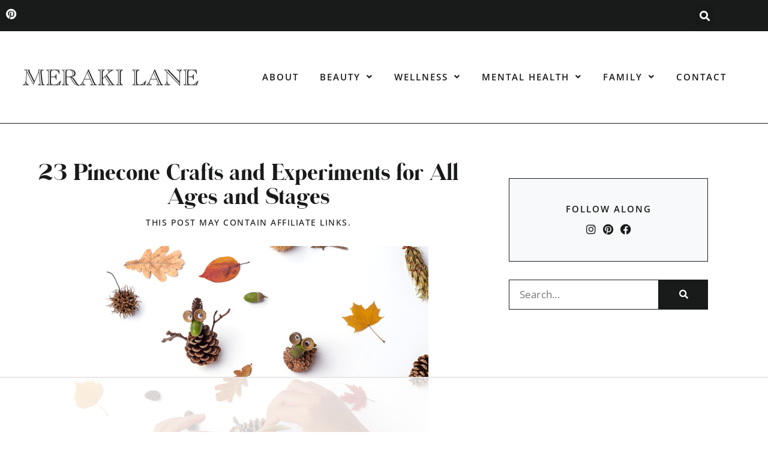

--- FILE ---
content_type: text/html
request_url: https://api.intentiq.com/profiles_engine/ProfilesEngineServlet?at=39&mi=10&dpi=936734067&pt=17&dpn=1&iiqidtype=2&iiqpcid=c980fbaf-0782-428e-b809-b7a2913b7028&iiqpciddate=1768585002810&pcid=b4499b8c-d29a-4b36-8471-214286711eb6&idtype=3&gdpr=0&japs=false&jaesc=0&jafc=0&jaensc=0&jsver=0.33&testGroup=A&source=pbjs&ABTestingConfigurationSource=group&abtg=A&vrref=https%3A%2F%2Fwww.merakilane.com
body_size: 55
content:
{"abPercentage":97,"adt":1,"ct":2,"isOptedOut":false,"data":{"eids":[]},"dbsaved":"false","ls":true,"cttl":86400000,"abTestUuid":"g_d4005027-1710-4892-96d0-ab03217535b9","tc":9,"sid":1081744844}

--- FILE ---
content_type: text/html; charset=utf-8
request_url: https://www.google.com/recaptcha/api2/aframe
body_size: 268
content:
<!DOCTYPE HTML><html><head><meta http-equiv="content-type" content="text/html; charset=UTF-8"></head><body><script nonce="0M4usjKjfrHvPRQEKJxE0Q">/** Anti-fraud and anti-abuse applications only. See google.com/recaptcha */ try{var clients={'sodar':'https://pagead2.googlesyndication.com/pagead/sodar?'};window.addEventListener("message",function(a){try{if(a.source===window.parent){var b=JSON.parse(a.data);var c=clients[b['id']];if(c){var d=document.createElement('img');d.src=c+b['params']+'&rc='+(localStorage.getItem("rc::a")?sessionStorage.getItem("rc::b"):"");window.document.body.appendChild(d);sessionStorage.setItem("rc::e",parseInt(sessionStorage.getItem("rc::e")||0)+1);localStorage.setItem("rc::h",'1768585016965');}}}catch(b){}});window.parent.postMessage("_grecaptcha_ready", "*");}catch(b){}</script></body></html>

--- FILE ---
content_type: text/css
request_url: https://www.merakilane.com/wp-content/uploads/elementor/css/post-37727.css?ver=1767899924
body_size: 609
content:
.elementor-kit-37727{--e-global-color-primary:#191A1A;--e-global-color-secondary:#F0F0F0;--e-global-color-text:#F8F9FA;--e-global-color-accent:#F5C4CA;--e-global-color-009c4b9:#FFFFFF;--e-global-color-493424b:#EA9FB3;--e-global-typography-primary-font-family:"Capri Serif";--e-global-typography-primary-font-size:38px;--e-global-typography-primary-font-weight:400;--e-global-typography-primary-line-height:1.2em;--e-global-typography-primary-letter-spacing:0px;--e-global-typography-secondary-font-family:"Capri Serif";--e-global-typography-secondary-font-size:34px;--e-global-typography-secondary-font-weight:400;--e-global-typography-secondary-line-height:1.2em;--e-global-typography-secondary-letter-spacing:0px;--e-global-typography-text-font-family:"Capri Serif";--e-global-typography-text-font-size:23px;--e-global-typography-text-font-weight:400;--e-global-typography-text-line-height:1.1em;--e-global-typography-text-letter-spacing:0px;--e-global-typography-accent-font-family:"Open Sans";--e-global-typography-accent-font-size:15px;--e-global-typography-accent-font-weight:500;--e-global-typography-accent-text-transform:uppercase;--e-global-typography-accent-letter-spacing:1.5px;--e-global-typography-90087f7-font-family:"Open Sans";--e-global-typography-90087f7-font-size:17px;--e-global-typography-90087f7-font-weight:400;--e-global-typography-90087f7-letter-spacing:0.25px;--e-global-typography-90826e1-font-family:"Open Sans";--e-global-typography-90826e1-font-size:15px;--e-global-typography-90826e1-font-weight:600;--e-global-typography-90826e1-text-transform:uppercase;--e-global-typography-90826e1-letter-spacing:2px;color:var( --e-global-color-primary );font-family:var( --e-global-typography-90087f7-font-family ), Sans-serif;font-size:var( --e-global-typography-90087f7-font-size );font-weight:var( --e-global-typography-90087f7-font-weight );letter-spacing:var( --e-global-typography-90087f7-letter-spacing );}.elementor-kit-37727 button,.elementor-kit-37727 input[type="button"],.elementor-kit-37727 input[type="submit"],.elementor-kit-37727 .elementor-button{background-color:var( --e-global-color-accent );font-family:var( --e-global-typography-90826e1-font-family ), Sans-serif;font-size:var( --e-global-typography-90826e1-font-size );font-weight:var( --e-global-typography-90826e1-font-weight );text-transform:var( --e-global-typography-90826e1-text-transform );letter-spacing:var( --e-global-typography-90826e1-letter-spacing );color:var( --e-global-color-primary );border-radius:0px 0px 0px 0px;padding:13px 35px 14px 35px;}.elementor-kit-37727 button:hover,.elementor-kit-37727 button:focus,.elementor-kit-37727 input[type="button"]:hover,.elementor-kit-37727 input[type="button"]:focus,.elementor-kit-37727 input[type="submit"]:hover,.elementor-kit-37727 input[type="submit"]:focus,.elementor-kit-37727 .elementor-button:hover,.elementor-kit-37727 .elementor-button:focus{background-color:var( --e-global-color-secondary );color:var( --e-global-color-primary );border-radius:0px 0px 0px 0px;}.elementor-kit-37727 e-page-transition{background-color:#FFBC7D;}.elementor-kit-37727 a{color:var( --e-global-color-493424b );}.elementor-kit-37727 a:hover{color:var( --e-global-color-accent );}.elementor-kit-37727 h1{color:var( --e-global-color-primary );font-family:var( --e-global-typography-primary-font-family ), Sans-serif;font-size:var( --e-global-typography-primary-font-size );font-weight:var( --e-global-typography-primary-font-weight );line-height:var( --e-global-typography-primary-line-height );letter-spacing:var( --e-global-typography-primary-letter-spacing );}.elementor-kit-37727 h2{color:var( --e-global-color-primary );font-family:var( --e-global-typography-secondary-font-family ), Sans-serif;font-size:var( --e-global-typography-secondary-font-size );font-weight:var( --e-global-typography-secondary-font-weight );line-height:var( --e-global-typography-secondary-line-height );letter-spacing:var( --e-global-typography-secondary-letter-spacing );}.elementor-kit-37727 h3{color:var( --e-global-color-primary );font-family:var( --e-global-typography-text-font-family ), Sans-serif;font-size:var( --e-global-typography-text-font-size );font-weight:var( --e-global-typography-text-font-weight );line-height:var( --e-global-typography-text-line-height );letter-spacing:var( --e-global-typography-text-letter-spacing );}.elementor-kit-37727 h4{color:var( --e-global-color-primary );font-family:var( --e-global-typography-accent-font-family ), Sans-serif;font-size:var( --e-global-typography-accent-font-size );font-weight:var( --e-global-typography-accent-font-weight );text-transform:var( --e-global-typography-accent-text-transform );letter-spacing:var( --e-global-typography-accent-letter-spacing );}.elementor-kit-37727 h5{color:var( --e-global-color-primary );font-family:"Open Sans", Sans-serif;font-size:18px;font-weight:500;text-transform:uppercase;letter-spacing:1.5px;}.elementor-kit-37727 h6{color:var( --e-global-color-primary );font-family:var( --e-global-typography-accent-font-family ), Sans-serif;font-size:var( --e-global-typography-accent-font-size );font-weight:var( --e-global-typography-accent-font-weight );text-transform:var( --e-global-typography-accent-text-transform );letter-spacing:var( --e-global-typography-accent-letter-spacing );}.elementor-kit-37727 label{font-family:var( --e-global-typography-accent-font-family ), Sans-serif;font-size:var( --e-global-typography-accent-font-size );font-weight:var( --e-global-typography-accent-font-weight );text-transform:var( --e-global-typography-accent-text-transform );letter-spacing:var( --e-global-typography-accent-letter-spacing );}.elementor-kit-37727 input:not([type="button"]):not([type="submit"]),.elementor-kit-37727 textarea,.elementor-kit-37727 .elementor-field-textual{font-family:var( --e-global-typography-90087f7-font-family ), Sans-serif;font-size:var( --e-global-typography-90087f7-font-size );font-weight:var( --e-global-typography-90087f7-font-weight );letter-spacing:var( --e-global-typography-90087f7-letter-spacing );color:var( --e-global-color-primary );background-color:var( --e-global-color-009c4b9 );}.elementor-kit-37727 input:focus:not([type="button"]):not([type="submit"]),.elementor-kit-37727 textarea:focus,.elementor-kit-37727 .elementor-field-textual:focus{color:var( --e-global-color-primary );background-color:var( --e-global-color-009c4b9 );}.elementor-section.elementor-section-boxed > .elementor-container{max-width:1200px;}.e-con{--container-max-width:1200px;}.elementor-widget:not(:last-child){margin-block-end:20px;}.elementor-element{--widgets-spacing:20px 20px;--widgets-spacing-row:20px;--widgets-spacing-column:20px;}{}h1.entry-title{display:var(--page-title-display);}@media(max-width:1024px){.elementor-kit-37727{font-size:var( --e-global-typography-90087f7-font-size );letter-spacing:var( --e-global-typography-90087f7-letter-spacing );}.elementor-kit-37727 h1{font-size:var( --e-global-typography-primary-font-size );line-height:var( --e-global-typography-primary-line-height );letter-spacing:var( --e-global-typography-primary-letter-spacing );}.elementor-kit-37727 h2{font-size:var( --e-global-typography-secondary-font-size );line-height:var( --e-global-typography-secondary-line-height );letter-spacing:var( --e-global-typography-secondary-letter-spacing );}.elementor-kit-37727 h3{font-size:var( --e-global-typography-text-font-size );line-height:var( --e-global-typography-text-line-height );letter-spacing:var( --e-global-typography-text-letter-spacing );}.elementor-kit-37727 h4{font-size:var( --e-global-typography-accent-font-size );letter-spacing:var( --e-global-typography-accent-letter-spacing );}.elementor-kit-37727 h6{font-size:var( --e-global-typography-accent-font-size );letter-spacing:var( --e-global-typography-accent-letter-spacing );}.elementor-kit-37727 button,.elementor-kit-37727 input[type="button"],.elementor-kit-37727 input[type="submit"],.elementor-kit-37727 .elementor-button{font-size:var( --e-global-typography-90826e1-font-size );letter-spacing:var( --e-global-typography-90826e1-letter-spacing );}.elementor-kit-37727 label{font-size:var( --e-global-typography-accent-font-size );letter-spacing:var( --e-global-typography-accent-letter-spacing );}.elementor-kit-37727 input:not([type="button"]):not([type="submit"]),.elementor-kit-37727 textarea,.elementor-kit-37727 .elementor-field-textual{font-size:var( --e-global-typography-90087f7-font-size );letter-spacing:var( --e-global-typography-90087f7-letter-spacing );}.elementor-section.elementor-section-boxed > .elementor-container{max-width:1024px;}.e-con{--container-max-width:1024px;}}@media(max-width:767px){.elementor-kit-37727{--e-global-typography-primary-font-size:32px;--e-global-typography-secondary-font-size:28px;--e-global-typography-text-font-size:23px;font-size:var( --e-global-typography-90087f7-font-size );letter-spacing:var( --e-global-typography-90087f7-letter-spacing );}.elementor-kit-37727 h1{font-size:var( --e-global-typography-primary-font-size );line-height:var( --e-global-typography-primary-line-height );letter-spacing:var( --e-global-typography-primary-letter-spacing );}.elementor-kit-37727 h2{font-size:var( --e-global-typography-secondary-font-size );line-height:var( --e-global-typography-secondary-line-height );letter-spacing:var( --e-global-typography-secondary-letter-spacing );}.elementor-kit-37727 h3{font-size:var( --e-global-typography-text-font-size );line-height:var( --e-global-typography-text-line-height );letter-spacing:var( --e-global-typography-text-letter-spacing );}.elementor-kit-37727 h4{font-size:var( --e-global-typography-accent-font-size );letter-spacing:var( --e-global-typography-accent-letter-spacing );}.elementor-kit-37727 h6{font-size:var( --e-global-typography-accent-font-size );letter-spacing:var( --e-global-typography-accent-letter-spacing );}.elementor-kit-37727 button,.elementor-kit-37727 input[type="button"],.elementor-kit-37727 input[type="submit"],.elementor-kit-37727 .elementor-button{font-size:var( --e-global-typography-90826e1-font-size );letter-spacing:var( --e-global-typography-90826e1-letter-spacing );}.elementor-kit-37727 label{font-size:var( --e-global-typography-accent-font-size );letter-spacing:var( --e-global-typography-accent-letter-spacing );}.elementor-kit-37727 input:not([type="button"]):not([type="submit"]),.elementor-kit-37727 textarea,.elementor-kit-37727 .elementor-field-textual{font-size:var( --e-global-typography-90087f7-font-size );letter-spacing:var( --e-global-typography-90087f7-letter-spacing );}.elementor-section.elementor-section-boxed > .elementor-container{max-width:767px;}.e-con{--container-max-width:767px;}}/* Start Custom Fonts CSS */@font-face {
	font-family: 'Capri Serif';
	font-style: normal;
	font-weight: normal;
	font-display: auto;
	src: url('https://www.merakilane.com/wp-content/uploads/2022/02/CapriSerif-Regular.woff') format('woff');
}
/* End Custom Fonts CSS */

--- FILE ---
content_type: text/css
request_url: https://www.merakilane.com/wp-content/uploads/elementor/css/post-47864.css?ver=1767899925
body_size: -22
content:
.elementor-47864 .elementor-element.elementor-element-3085ac3 > .elementor-container > .elementor-column > .elementor-widget-wrap{align-content:flex-start;align-items:flex-start;}.elementor-47864 .elementor-element.elementor-element-3085ac3{padding:40px 40px 40px 40px;}.elementor-47864 .elementor-element.elementor-element-f8f1d14 > .elementor-widget-container{margin:0px 0px -10px 0px;}.elementor-47864 .elementor-element.elementor-element-f8f1d14 .elementor-heading-title{font-family:var( --e-global-typography-text-font-family ), Sans-serif;font-size:var( --e-global-typography-text-font-size );font-weight:var( --e-global-typography-text-font-weight );line-height:var( --e-global-typography-text-line-height );letter-spacing:var( --e-global-typography-text-letter-spacing );}.elementor-47864 .elementor-element.elementor-element-07256f2 > .elementor-widget-container{margin:0px 0px -15px 0px;}.elementor-47864 .elementor-element.elementor-element-07256f2 .elementor-heading-title{font-family:var( --e-global-typography-90826e1-font-family ), Sans-serif;font-size:var( --e-global-typography-90826e1-font-size );font-weight:var( --e-global-typography-90826e1-font-weight );text-transform:var( --e-global-typography-90826e1-text-transform );letter-spacing:var( --e-global-typography-90826e1-letter-spacing );}.elementor-47864 .elementor-element.elementor-element-d060ea5 > .elementor-widget-container{margin:0px 0px -15px 0px;}.elementor-47864 .elementor-element.elementor-element-d060ea5 .elementor-heading-title{font-family:var( --e-global-typography-90826e1-font-family ), Sans-serif;font-size:var( --e-global-typography-90826e1-font-size );font-weight:var( --e-global-typography-90826e1-font-weight );text-transform:var( --e-global-typography-90826e1-text-transform );letter-spacing:var( --e-global-typography-90826e1-letter-spacing );}.elementor-47864 .elementor-element.elementor-element-c38d302 > .elementor-widget-container{margin:0px 0px -15px 0px;}.elementor-47864 .elementor-element.elementor-element-c38d302 .elementor-heading-title{font-family:var( --e-global-typography-90826e1-font-family ), Sans-serif;font-size:var( --e-global-typography-90826e1-font-size );font-weight:var( --e-global-typography-90826e1-font-weight );text-transform:var( --e-global-typography-90826e1-text-transform );letter-spacing:var( --e-global-typography-90826e1-letter-spacing );}.elementor-47864 .elementor-element.elementor-element-5e1bac9 > .elementor-widget-container{margin:0px 0px -15px 0px;}.elementor-47864 .elementor-element.elementor-element-5e1bac9 .elementor-heading-title{font-family:var( --e-global-typography-90826e1-font-family ), Sans-serif;font-size:var( --e-global-typography-90826e1-font-size );font-weight:var( --e-global-typography-90826e1-font-weight );text-transform:var( --e-global-typography-90826e1-text-transform );letter-spacing:var( --e-global-typography-90826e1-letter-spacing );}.elementor-47864 .elementor-element.elementor-element-40041db > .elementor-widget-container{margin:0px 0px -15px 0px;}.elementor-47864 .elementor-element.elementor-element-40041db .elementor-heading-title{font-family:var( --e-global-typography-90826e1-font-family ), Sans-serif;font-size:var( --e-global-typography-90826e1-font-size );font-weight:var( --e-global-typography-90826e1-font-weight );text-transform:var( --e-global-typography-90826e1-text-transform );letter-spacing:var( --e-global-typography-90826e1-letter-spacing );}.elementor-47864 .elementor-element.elementor-element-43e6ba8{--grid-row-gap:0px;--grid-column-gap:20px;}.elementor-47864 .elementor-element.elementor-element-43e6ba8 .elementor-posts-container .elementor-post__thumbnail{padding-bottom:calc( 0.75 * 100% );}.elementor-47864 .elementor-element.elementor-element-43e6ba8:after{content:"0.75";}.elementor-47864 .elementor-element.elementor-element-43e6ba8 .elementor-post__thumbnail__link{width:100%;}.elementor-47864 .elementor-element.elementor-element-43e6ba8.elementor-posts--thumbnail-left .elementor-post__thumbnail__link{margin-right:13px;}.elementor-47864 .elementor-element.elementor-element-43e6ba8.elementor-posts--thumbnail-right .elementor-post__thumbnail__link{margin-left:13px;}.elementor-47864 .elementor-element.elementor-element-43e6ba8.elementor-posts--thumbnail-top .elementor-post__thumbnail__link{margin-bottom:13px;}.elementor-47864 .elementor-element.elementor-element-43e6ba8 .elementor-post__title, .elementor-47864 .elementor-element.elementor-element-43e6ba8 .elementor-post__title a{color:var( --e-global-color-primary );font-family:"Capri Serif", Sans-serif;font-size:20px;font-weight:400;letter-spacing:0px;}@media(min-width:768px){.elementor-47864 .elementor-element.elementor-element-6b66e7f{width:19%;}.elementor-47864 .elementor-element.elementor-element-479d02b{width:81%;}}@media(max-width:1024px){.elementor-47864 .elementor-element.elementor-element-f8f1d14 .elementor-heading-title{font-size:var( --e-global-typography-text-font-size );line-height:var( --e-global-typography-text-line-height );letter-spacing:var( --e-global-typography-text-letter-spacing );}.elementor-47864 .elementor-element.elementor-element-07256f2 .elementor-heading-title{font-size:var( --e-global-typography-90826e1-font-size );letter-spacing:var( --e-global-typography-90826e1-letter-spacing );}.elementor-47864 .elementor-element.elementor-element-d060ea5 .elementor-heading-title{font-size:var( --e-global-typography-90826e1-font-size );letter-spacing:var( --e-global-typography-90826e1-letter-spacing );}.elementor-47864 .elementor-element.elementor-element-c38d302 .elementor-heading-title{font-size:var( --e-global-typography-90826e1-font-size );letter-spacing:var( --e-global-typography-90826e1-letter-spacing );}.elementor-47864 .elementor-element.elementor-element-5e1bac9 .elementor-heading-title{font-size:var( --e-global-typography-90826e1-font-size );letter-spacing:var( --e-global-typography-90826e1-letter-spacing );}.elementor-47864 .elementor-element.elementor-element-40041db .elementor-heading-title{font-size:var( --e-global-typography-90826e1-font-size );letter-spacing:var( --e-global-typography-90826e1-letter-spacing );}}@media(max-width:767px){.elementor-47864 .elementor-element.elementor-element-f8f1d14 .elementor-heading-title{font-size:var( --e-global-typography-text-font-size );line-height:var( --e-global-typography-text-line-height );letter-spacing:var( --e-global-typography-text-letter-spacing );}.elementor-47864 .elementor-element.elementor-element-07256f2 .elementor-heading-title{font-size:var( --e-global-typography-90826e1-font-size );letter-spacing:var( --e-global-typography-90826e1-letter-spacing );}.elementor-47864 .elementor-element.elementor-element-d060ea5 .elementor-heading-title{font-size:var( --e-global-typography-90826e1-font-size );letter-spacing:var( --e-global-typography-90826e1-letter-spacing );}.elementor-47864 .elementor-element.elementor-element-c38d302 .elementor-heading-title{font-size:var( --e-global-typography-90826e1-font-size );letter-spacing:var( --e-global-typography-90826e1-letter-spacing );}.elementor-47864 .elementor-element.elementor-element-5e1bac9 .elementor-heading-title{font-size:var( --e-global-typography-90826e1-font-size );letter-spacing:var( --e-global-typography-90826e1-letter-spacing );}.elementor-47864 .elementor-element.elementor-element-40041db .elementor-heading-title{font-size:var( --e-global-typography-90826e1-font-size );letter-spacing:var( --e-global-typography-90826e1-letter-spacing );}.elementor-47864 .elementor-element.elementor-element-43e6ba8 .elementor-posts-container .elementor-post__thumbnail{padding-bottom:calc( 0.5 * 100% );}.elementor-47864 .elementor-element.elementor-element-43e6ba8:after{content:"0.5";}.elementor-47864 .elementor-element.elementor-element-43e6ba8 .elementor-post__thumbnail__link{width:100%;}}

--- FILE ---
content_type: text/css
request_url: https://ads.adthrive.com/sites/58b49e0bf051050f829e05c2/ads.min.css
body_size: 382
content:
.adthrive-device-desktop .adthrive-recipe, .adthrive-device-tablet .adthrive-recipe {
float: right;
margin-left: 10px;
}

.adthrive-player-position.adthrive-collapse-mobile.adthrive-collapse-bottom-right {
  right: 30px;
}

/* Sidebar fix */
.elementor-element-fbbc63c > .elementor-widget-wrap,
body.single .elementor-47773 .elementor-element-fbbc63c > .elementor-widget-wrap {
flex-direction: column;
align-items: center;
justify-content: flex-start!important;
}
.adthrive-sidebar {
min-width: 300px;
}
/* END - Sidebar fix */

/* prevent footer ad overlapping back to top button */
.adthrive-device-desktop #scroll-top,
.adthrive-device-tablet #scroll-top {
margin-bottom: 90px;
}
.adthrive-device-phone #scroll-top {
margin-bottom: 50px;
}
.adthrive-sticky-outstream {
margin-right: 30px;
}

.adthrive-device-desktop .elementor-element-fbbc63c {
flex-direction: column;
}

/* Sticky Oustream issue ZD 340787 */
body.adthrive-device-desktop .adthrive-sticky-outstream>.adthrive-wrapper-float-close.adthrive-wrapper-close-bkgd-50, body.adthrive-device-tablet .adthrive-sticky-outstream>.adthrive-wrapper-float-close.adthrive-wrapper-close-bkgd-50 {
width: 227px!important;
}

body.adthrive-device-phone .adthrive-sticky-outstream>.adthrive-wrapper-float-close.adthrive-wrapper-close-bkgd-50 {
width: 178px!important;
}
/* END Sticky Oustream issue ZD 340787 */

--- FILE ---
content_type: text/plain
request_url: https://rtb.openx.net/openrtbb/prebidjs
body_size: -226
content:
{"id":"029e96ba-80cb-4c99-9b82-3488f22d8f0c","nbr":0}

--- FILE ---
content_type: text/plain
request_url: https://rtb.openx.net/openrtbb/prebidjs
body_size: -226
content:
{"id":"b52f8705-a499-441e-9302-e27bca6d689e","nbr":0}

--- FILE ---
content_type: text/plain
request_url: https://rtb.openx.net/openrtbb/prebidjs
body_size: -226
content:
{"id":"857d2b3c-b39c-4501-bb63-3a1a2d0e735d","nbr":0}

--- FILE ---
content_type: text/plain
request_url: https://rtb.openx.net/openrtbb/prebidjs
body_size: -226
content:
{"id":"9f074b85-f2b8-437c-bec3-1cf0d8fa472b","nbr":0}

--- FILE ---
content_type: text/plain
request_url: https://rtb.openx.net/openrtbb/prebidjs
body_size: -226
content:
{"id":"b01f0c9e-1d7c-4a04-9141-4ab1a3f7e693","nbr":0}

--- FILE ---
content_type: text/plain
request_url: https://rtb.openx.net/openrtbb/prebidjs
body_size: -226
content:
{"id":"604ef2fb-0aa1-47cd-a078-5440deae293d","nbr":0}

--- FILE ---
content_type: text/plain
request_url: https://rtb.openx.net/openrtbb/prebidjs
body_size: -226
content:
{"id":"e0887045-ffb2-4d7d-a70a-baf467fadf32","nbr":0}

--- FILE ---
content_type: text/plain
request_url: https://rtb.openx.net/openrtbb/prebidjs
body_size: -226
content:
{"id":"f32d6271-84db-4439-b260-4c11c7391ba6","nbr":0}

--- FILE ---
content_type: text/plain
request_url: https://rtb.openx.net/openrtbb/prebidjs
body_size: -226
content:
{"id":"4252bd15-2213-4512-9deb-73fe9cadb74e","nbr":0}

--- FILE ---
content_type: text/plain
request_url: https://rtb.openx.net/openrtbb/prebidjs
body_size: -226
content:
{"id":"e75329dc-e4d6-47db-b059-4950402b440e","nbr":0}

--- FILE ---
content_type: text/plain; charset=utf-8
request_url: https://ads.adthrive.com/http-api/cv2
body_size: 5822
content:
{"om":["01gm8lyb","024w7jmn","03ory6zo","04lkvrhz","0b0m8l4f","0nkew1d9","0r31j41j","0sm4lr19","0ubeqno1","0v9iqcb6","1","10310289136970_628989283","10310289136970_628989363","10310289136970_628989767","10310289136970_628990318","10ua7afe","11142692","11212184","11509227","11896988","11999803","119_6208623","12010080","12010084","12010088","12123650","12142259","12151247","12219633","12310204638_704006266","124682_603","124684_146","124843_8","124844_19","124848_7","124853_7","1453468","14xoyqyz","1611092","17_24767200","1832l91i","1854132209258529","1854335372239890","1c68002a-e25e-4426-90f8-43955e9710e7","1dwefsfs","1ekh5tp4","1kch9gc0","1kpjxj5u","1zp8pjcw","202430_200_EAAYACog7t9UKc5iyzOXBU.xMcbVRrAuHeIU5IyS9qdlP9IeJGUyBMfW1N0_","202d4qe7","206_262594","206_501349","206_501425","206_522709","206_549410","20d29aab-cf16-4421-8051-b40118080b08","2132:44129096","2132:45327625","2132:46039824","2132:46039900","2149:12147059","2249:691925891","2249:700871522","2249:700873313","2307:0r31j41j","2307:1ekh5tp4","2307:31yw6nyu","2307:45astvre","2307:4qxmmgd2","2307:64x7dtvi","2307:6l5qanx0","2307:6wbm92qr","2307:794di3me","2307:8orkh93v","2307:8pksr1ui","2307:9925w9vu","2307:9nex8xyd","2307:9rvsrrn1","2307:a55fh6ja","2307:a566o9hb","2307:axa2hq5l","2307:cbg18jr6","2307:cuudl2xr","2307:cv2huqwc","2307:ekv63n6v","2307:fe9c3abs","2307:g749lgab","2307:ge4000vb","2307:gi2ao982","2307:io73zia8","2307:itmaz0g4","2307:iuwduws3","2307:j6rba5gh","2307:jd035jgw","2307:k5xe68og","2307:kz8629zd","2307:m00a5urx","2307:mh2a3cu2","2307:t7jqyl3m","2307:u30fsj32","2307:u7p1kjgp","2307:vf0dq19q","2307:vj7hzkpp","2307:vtri9xns","2307:wwo5qowu","2307:x3ciztax","2307:y6s0p94l","2307:z2zvrgyz","23786257","23786440","2409_15064_70_86128400","24694815","25048614","25048618","25_53v6aquw","25_utberk8n","25_yi6qlg3p","25_ztlksnbe","25_zwzjgvpw","262594","2711_64_12151247","2715_9888_262592","2715_9888_262594","2715_9888_522709","2715_9888_549410","28933536","28u7c6ez","29414696","29414711","2974:8168475","2kbya8ki","2wgqelaj","2xe5185b","2y5a5qhb","308_125203_14","31qdo7ks","31yw6nyu","32704612","33106994","3335_25247_700109379","33604490","33608759","34794765","3490:CR52030442","3490:CR52212686","3490:CR52212688","36478149","3658_149557_1zp8pjcw","3658_149557_6u4glzf8","3658_15078_u5zlepic","3658_15233_4sxvf937","3658_15233_pubgljx0","3658_15711_b704x17p","3658_15936_31yw6nyu","3658_15936_awsoocls","3658_16671_T26265953","3658_203382_vtri9xns","3658_586765_xbw1u79v","36_46_11063302","3702_139777_24765461","3702_139777_24765466","3702_139777_24765468","3702_139777_24765483","3702_139777_24765484","3745kao5","381513943572","38557829","39uj4z2h","3LMBEkP-wis","3a19xks2","3c5dkic6","3c65c443-fd13-459a-a41d-a62fcec9da6c","3je11mti","3k7yez81","3v2n6fcp","3x0i061s","4083IP31KS13kodabuilt_41231","4083IP31KS13kodabuilt_bc466","40867570","409_192565","409_216324","409_216326","409_216364","409_216366","409_216384","409_216386","409_216402","409_216406","409_216408","409_216416","409_216431","409_220333","409_223597","409_223599","409_225982","409_225987","409_225988","409_225990","409_226314","409_226322","409_226324","409_226326","409_226352","409_227223","409_227235","409_228070","409_228115","409_230720","409_230726","43919985","439246469228","44629254","453a721e-bbb0-4e28-9560-67d7ed277a18","458901553568","47370268","47869802","481703827","485027845327","48877306","49039749","49123012","4941618","4947806","49606652","4972640","4aqwokyz","4bzcxdwk","4fk9nxse","4qbpxpiz","4qxmmgd2","4sxvf937","4tgls8cg","4vucgims","501349","50479792","50525751","51372355","51372410","521_425_203499","521_425_203500","521_425_203501","521_425_203505","521_425_203509","521_425_203515","521_425_203517","521_425_203518","521_425_203525","521_425_203526","521_425_203535","521_425_203536","521_425_203542","521_425_203615","521_425_203617","521_425_203623","521_425_203698","521_425_203699","521_425_203702","521_425_203712","521_425_203720","521_425_203729","521_425_203730","521_425_203732","521_425_203733","521_425_203887","521_425_203890","521_425_203893","521_425_203926","521_425_203938","521_425_203939","521_425_203940","52823916","52bh8xmf","5316_139700_0216b0e3-d0fa-41b6-a3d3-161df2c9862c","5316_139700_44d12f53-720c-4d77-aa3f-2c657f68dcfa","5316_139700_53a52a68-f2b1-43b7-bef4-56b9aa9addac","5316_139700_a8ac655a-14ad-4f1a-ba03-9f5a49b9fdd8","5316_139700_bd0b86af-29f5-418b-9bb4-3aa99ec783bd","5316_139700_e57da5d6-bc41-40d9-9688-87a11ae6ec85","53214401","53v6aquw","540136","549410","55101612","5510:4l8wnsbf","5510:cymho2zs","5510:emhpbido","5510:ffymiybw","5510:kecbwzbd","5510:ls74a5wb","5510:o5atmw3y","5510:ocvw1ibc","5510:ouycdkmq","55167461","55178669","55221385","5532:553779915","5532:553781814","553781220","555_165_788278792707","555_165_788401858556","5563_66529_OADD2.7216038222964_1167KJ7QKWPNTF6JEQ","5563_66529_OAIP.1c76eaab97db85bd36938f82604fa570","55726194","557_409_216366","557_409_216396","557_409_220139","557_409_220149","557_409_220332","557_409_220333","557_409_220334","557_409_220343","557_409_220344","557_409_220353","557_409_220354","557_409_220364","557_409_220366","557_409_223589","557_409_228348","557_409_228349","557_409_228354","557_409_228363","558_93_eqbvsedt","558_93_mwnvongn","55965333","5626536529","56341213","56566551","56824595","5726507757","5726594343","577972699915932011","58310259131_553781220","5989_28443_701278089","59a405ca-979f-4748-9440-947f09f0072d","5b01302d-02b5-46bc-8d14-aa9d60f4689c","5ffbefba-3e9a-4249-8b2a-36d729a8a9c3","5gc3dsqf","5ia3jbdy","5mh8a4a2","5rd4wk9i","5s8rsyzi","5sfc9ja1","600618969","6026528269","609577512","60f5a06w","61210719","6126589193","613344ix","61526215","61643784","616794222","61743253","618576351","618876699","618980679","619089559","61916223","61916225","61916229","61932920","61932925","61932933","61932957","62019681","62187798","6226505231","627309156","627309159","627506494","627506665","62781265","628015148","628086965","628153053","628222860","628223277","628360579","628360582","628444259","628444262","628444433","628444436","628444439","628456307","628456310","628456313","628456379","628456382","628456391","628456403","628622163","628622166","628622169","628622172","628622178","628622241","628622244","628622247","628622250","628683371","628687043","628687157","628687460","628687463","628803013","628841673","628990952","629007394","629009180","629167998","629168001","629168010","629168565","629171196","629171202","629255550","629350437","629488423","62978285","62978305","62980385","62981075","629817930","629984747","630137823","6365_61796_784880274628","6365_61796_785326944648","6365_61796_785452880867","6365_61796_788278792707","6365_61796_788314728418","6365_61796_788314728649","6365_61796_788401858556","6365_61796_788401858703","6365_61796_788423467330","636910768489","63barbg1","6547_67916_TXDgpZG5lWqBVUmo3Uet","659216891404","659319566","659713728691","667964112","673375558002","677742320","680_99480_700109379","680_99480_700109391","680_99480_700109393","683692339","683730753","683738007","684137347","688070999","68unv1kn","694912939","695950643","696314600","696332890","697189954","697189994","697189999","697525781","697525824","697876988","699812344","699813340","699824707","6l5qanx0","6u4glzf8","6wbm92qr","700109389","700109393","700109399","701278089","702423494","702759138","702838408","702878811","703943422","704911769","705571336","70_83443042","71aegw5s","76h4vfa0","7732580","77gj3an4","790703534069","7cmeqmw8","7k27twoj","7pmot6qj","7xb3th35","8152859","8152878","8152879","8161137","8172741","82133858","82133859","83443036","83448041","84578111","84578122","84zwpkj9","8520092","85444959","85480732","85809113","85943314","85954255","8ax1f5n9","8b5u826e","8fdfc014","8orkh93v","8osostik","8ptlop6y","8vnf9hi0","8vv4rx9p","8w4klwi4","9057/211d1f0fa71d1a58cabee51f2180e38f","9057/d85637c6c518d2f34696418d4c827d74","9309343","9388490","93_w2j6ygpk","9757618","9925w9vu","9k7edc1n","9nkdugpt","9vykgux1","YM34v0D1p1g","a0oxacu8","a55fh6ja","a566o9hb","abhu2o6t","auyahd87","awsoocls","axa2hq5l","axw5pt53","b3sqze11","b704x17p","bb6qv9bt","bd7xsocb","be4hm1i2","bfcopl4k","bmf26bhh","bmp4lbzm","bpecuyjx","bwrjdgxj","bwwbm3ch","c1hsjx06","c7z0h277","cbg18jr6","ch5fuz3g","clpej29x","co17kfxk","cqant14y","cr-1oplzoysuatj","cr-1yzvxxq8uatj","cr-2deugwfeubwe","cr-3kc0l701uatj","cr-97y25lzsubqk","cr-9hxzbqc08jrgv2","cr-aav22g2wubwj","cr-aawz1h8tubwj","cr-ccr05f6rv7uiu","cr-ccr05f6rv7vjv","cr-fpklx9ixu9vd","cr-gv9lnet7ubwe","cr-okttwdu0u9vd","cr-sk1vaer4ubwe","cr-w5suf4cpu9vd","cr-x5xes1ejuatj","cr-x5xes1ejubwe","cv2huqwc","cymho2zs","d8ijy7f2","daw00eve","de66hk0y","deede5be-3390-402d-9607-0423a48d54d5","dif1fgsg","dmoplxrm","dxqefrvi","dzn3z50z","e26xdxpa","e2c76his","eb9vjo1r","emhpbido","er0hyaq2","evefvd4o","extremereach_creative_76559239","ey0u83c2","ey8vsnzk","f0u03q6w","fdujxvyb","fe9c3abs","ff8095a3-9f5e-418b-bec2-d03ed3ac165e","fmbxvfw0","fmmrtnw7","ft79er7MHcU","fv85xz0v","g31jnagh","g749lgab","g80wmwcu","gb15fest","ge4000vb","gnalgf6a","gr2aoieq","h9sd3inc","hf9btnbz","hk984ucz","hqz7anxg","hueqprai","i2aglcoy","i90isgt0","il0stagy","imu4u2yg","io24rg11","io73zia8","iti1dt76","j33prfbe","j39smngx","j4r0agpc","j6rba5gh","jczkyd04","jd035jgw","jf0p7mje","jr169syq","k2gvmi4i","kecbwzbd","kgfwtasx","kk5768bd","ksrdc5dk","kx5rgl0a","kz8629zd","ldv3iy6n","ldw6o4cm","llejctn7","lobqv3l6","ls74a5wb","ls8qobn6","m00a5urx","m08soeku","m3rl0p17","m4xt6ckm","mOAmgFeLhpXgVdXDh8h37Q==","mfsmf6ch","mh2a3cu2","mk19vci9","mohri2dm","mrxgofeg","mtsc0nih","mwnvongn","n3egwnq7","n439hqek","n9sgp7lz","na2pno8k","nhusnlsk","nmm1c7f0","nrs1hc5n","nv0uqrqm","o2s05iig","o705c5j6","ocvw1ibc","ofoon6ir","op18x7un","op9gtamy","ot91zbhz","ouycdkmq","oz31jrd0","ozdii3rw","p9engm3i","pefxr7k2","pilv78fi","piwneqqj","pm9dmfkk","ppn03peq","prq4f8da","pubgljx0","q9plh3qd","qaoxvuy4","qb8hi5il","qp002yqd","qqvgscdx","qsssq7ii","riaslz7g","rmenh8cz","rmrep4nh","rnvjtx7r","rrlikvt1","s4s41bit","sdodmuod","sk9tluey","srvah9hj","t2dlmwva","t4zab46q","t7jqyl3m","ti0s3bz3","tjdlqflr","tjhavble","tsa21krj","u30fsj32","u7p1kjgp","uf7vbcrs","ujqkqtnh","uktf5q4v","urut9okb","usle8ijx","vf0dq19q","vj7hzkpp","vntg5tj3","vosqszns","vtri9xns","w1ws81sy","w3ez2pdd","w9z4nv6x","wbz5nuns","wgkow1ko","wix9gxm5","wpkv7ngm","wt0wmo2s","wwo5qowu","wxfnrapl","x9yz5t0i","xbw1u79v","xdaezn6y","xgzzblzl","xhcpnehk","xies7jcx","xknv1iek","xncaqh7c","xtxa8s2d","xwhet1qh","xxv36f9n","xz9ajlkq","y141rtv6","y6mvqh9c","ygmhp6c6","yi6qlg3p","yl0m4qvg","yn9en1xv","yq5t5meg","z2zvrgyz","z8hcebyi","zfexqyi5","zn3r9acx","zs4we7u0","ztlksnbe","zvfjb0vm","zw6jpag6","zyjgqgeu","7979132","7979135"],"pmp":[],"adomains":["1md.org","a4g.com","about.bugmd.com","acelauncher.com","adameve.com","adelion.com","adp3.net","advenuedsp.com","aibidauction.com","aibidsrv.com","akusoli.com","allofmpls.org","arkeero.net","ato.mx","avazutracking.net","avid-ad-server.com","avid-adserver.com","avidadserver.com","aztracking.net","bc-sys.com","bcc-ads.com","bidderrtb.com","bidscube.com","bizzclick.com","bkserving.com","bksn.se","brightmountainads.com","bucksense.io","bugmd.com","ca.iqos.com","capitaloneshopping.com","cdn.dsptr.com","clarifion.com","clean.peebuster.com","cotosen.com","cs.money","cwkuki.com","dallasnews.com","dcntr-ads.com","decenterads.com","derila-ergo.com","dhgate.com","dhs.gov","digitaladsystems.com","displate.com","doyour.bid","dspbox.io","envisionx.co","ezmob.com","fla-keys.com","fmlabsonline.com","g123.jp","g2trk.com","gadgetslaboratory.com","gadmobe.com","getbugmd.com","goodtoknowthis.com","gov.il","grosvenorcasinos.com","guard.io","hero-wars.com","holts.com","howto5.io","http://bookstofilm.com/","http://countingmypennies.com/","http://fabpop.net/","http://folkaly.com/","http://gameswaka.com/","http://gowdr.com/","http://gratefulfinance.com/","http://outliermodel.com/","http://profitor.com/","http://tenfactorialrocks.com/","http://vovviral.com/","https://instantbuzz.net/","https://www.royalcaribbean.com/","ice.gov","imprdom.com","justanswer.com","liverrenew.com","longhornsnuff.com","lovehoney.com","lowerjointpain.com","lymphsystemsupport.com","meccabingo.com","media-servers.net","medimops.de","miniretornaveis.com","mobuppsrtb.com","motionspots.com","mygrizzly.com","myiq.com","myrocky.ca","national-lottery.co.uk","nbliver360.com","ndc.ajillionmax.com","nibblr-ai.com","niutux.com","nordicspirit.co.uk","notify.nuviad.com","notify.oxonux.com","own-imp.vrtzads.com","paperela.com","paradisestays.site","parasiterelief.com","peta.org","pfm.ninja","photoshelter.com","pixel.metanetwork.mobi","pixel.valo.ai","plannedparenthood.org","plf1.net","plt7.com","pltfrm.click","printwithwave.co","privacymodeweb.com","rangeusa.com","readywind.com","reklambids.com","ri.psdwc.com","royalcaribbean.com","royalcaribbean.com.au","rtb-adeclipse.io","rtb-direct.com","rtb.adx1.com","rtb.kds.media","rtb.reklambid.com","rtb.reklamdsp.com","rtb.rklmstr.com","rtbadtrading.com","rtbsbengine.com","rtbtradein.com","saba.com.mx","safevirus.info","securevid.co","seedtag.com","servedby.revive-adserver.net","shift.com","simple.life","smrt-view.com","swissklip.com","taboola.com","tel-aviv.gov.il","temu.com","theoceanac.com","track-bid.com","trackingintegral.com","trading-rtbg.com","trkbid.com","truthfinder.com","unoadsrv.com","usconcealedcarry.com","uuidksinc.net","vabilitytech.com","vashoot.com","vegogarden.com","viewtemplates.com","votervoice.net","vuse.com","waardex.com","wapstart.ru","wayvia.com","wdc.go2trk.com","weareplannedparenthood.org","webtradingspot.com","www.royalcaribbean.com","xapads.com","xiaflex.com","yourchamilia.com"]}

--- FILE ---
content_type: text/plain
request_url: https://rtb.openx.net/openrtbb/prebidjs
body_size: -85
content:
{"id":"1858c99c-d02a-4081-a3cb-86c613fc70b8","nbr":0}

--- FILE ---
content_type: text/plain
request_url: https://rtb.openx.net/openrtbb/prebidjs
body_size: -226
content:
{"id":"2f8feedf-8535-4f97-be19-305807bbc332","nbr":0}

--- FILE ---
content_type: text/plain
request_url: https://rtb.openx.net/openrtbb/prebidjs
body_size: -226
content:
{"id":"605b0f4c-4483-4af4-a6a9-c6b215521d7c","nbr":0}

--- FILE ---
content_type: text/plain
request_url: https://rtb.openx.net/openrtbb/prebidjs
body_size: -226
content:
{"id":"c49b9540-405f-4e19-8fc7-675019de57b8","nbr":0}

--- FILE ---
content_type: text/plain; charset=UTF-8
request_url: https://at.teads.tv/fpc?analytics_tag_id=PUB_17002&tfpvi=&gdpr_consent=&gdpr_status=22&gdpr_reason=220&ccpa_consent=&sv=prebid-v1
body_size: 56
content:
ZTVkYzIzOGUtZWRkMi00NDdmLWI2M2MtN2ZhYTk3NDRiZTdmIy0zLTE=